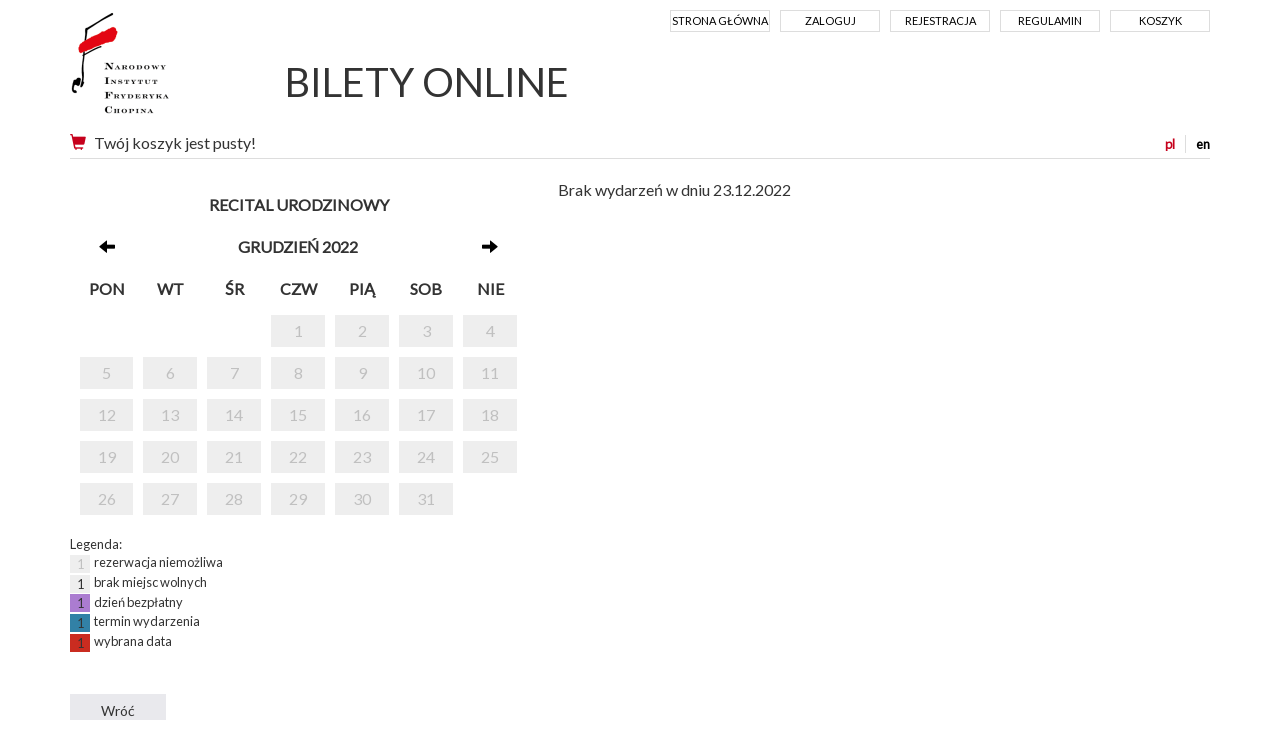

--- FILE ---
content_type: text/html; charset=UTF-8
request_url: https://bilety.nifc.pl/rezerwacja/termin.html?idg=0&id=245&date=2022-12-23
body_size: 12810
content:
<!doctype html>
<!--[if lt IE 7]><html class="no-js lt-ie9 lt-ie8 lt-ie7"><![endif]-->
<!--[if IE 7]><html class="no-js lt-ie9 lt-ie8"><![endif]-->
<!--[if IE 8]><html class="no-js lt-ie9"><![endif]-->
<!--[if gt IE 8]><!--><html class="no-js"><!--<![endif]-->
<head class="no-js" lang="pl">
<meta charset="utf-8">
<meta name="viewport" content="width=device-width, initial-scale=1">
<meta http-equiv="X-UA-Compatible" content="IE=edge">
<title>Wybór terminu - Narodowy Instytut Fryderyka Chopina</title>
<meta name="keywords" content="" />
<meta name="description" content="" />
<meta name="author" content="SoftCOM - https://www.softcom.wroc.pl" />
<link rel="shortcut icon" href="/images/layout/favicon.png">
<meta name="robots" content="all" />
<link rel="stylesheet" type="text/css" href="//fonts.googleapis.com/css?family=PT+Sans:regular,italic,700,700italic&#038;subset=latin-ext,latin" />
<link rel="stylesheet" type="text/css" href="/css/bootstrap.min.css" />
<link rel="stylesheet" type="text/css" href="/css/style.css?v=5" />
<script src="/js-common/jquery.min.js"></script>
<script src="/js-common/jquery-ui.min.js"></script>
<script src="/js-common/jquery-ui.datepicker-pl.min.js"></script>
<script src="/js-common/jquery.countdown.js"></script>
<script src="/js-common/jquery.countdown-pl.js"></script>
<script src="/js-common/core.js"></script>
<script src="/js/bootstrap.min.js"></script>
<script src="/js/main.js"></script>
<script>//<![CDATA[
$(document).ready(function(){ detectCookies(); });
(function(w,d,s,l,i){w[l]=w[l]||[];w[l].push({"gtm.start":
            new Date().getTime(),event:"gtm.js"});var f=d.getElementsByTagName(s)[0],
            j=d.createElement(s),dl=l!="dataLayer"?"&l="+l:"";j.async=true;j.src=
            "https://www.googletagmanager.com/gtm.js?id="+i+dl;f.parentNode.insertBefore(j,f);
            })(window,document,"script","dataLayer","GTM-TQDPKC");
//]]></script>
<!-- Google Tag Manager -->
<!--<script>window.dataLayer = window.dataLayer || [];</script>-->
<!--<script>(function(w,d,s,l,i){w[l]=w[l]||[];w[l].push({'gtm.start':-->
<!--new Date().getTime(),event:'gtm.js'});var f=d.getElementsByTagName(s)[0],-->
<!--j=d.createElement(s),dl=l!='dataLayer'?'&l='+l:'';j.async=true;j.src=-->
<!--'https://www.googletagmanager.com/gtm.js?id='+i+dl;f.parentNode.insertBefore(j,f);-->
<!--})(window,document,'script','dataLayer','GTM-TQDPKC');</script>-->
<!-- Global site tag (gtag.js) - Google Analytics -->
<!--<script async src="https://www.googletagmanager.com/gtag/js?id=UA-38025261-5"></script>-->
<script>
  // window.dataLayer = window.dataLayer || [];
  // function gtag(){dataLayer.push(arguments);}
  // gtag('js', new Date());
  //
  // gtag('config', 'UA-38025261-5');
</script>

</head>
<body   data-pagename="rezerwacja_rezerwacja_termin">
<noscript><iframe src="https://www.googletagmanager.com/ns.html?id=GTM-TQDPKC" height="0" width="0" style="display:none;visibility:hidden"></iframe></noscript><!--<noscript><iframe src="https://www.googletagmanager.com/ns.html?id=GTM-TQDPKC" height="0" width="0" style="display:none;visibility:hidden"></iframe></noscript>-->
<header>
	<div class="container">
		<nav class="navbar navbar-default">
			<!-- Brand and toggle get grouped for better mobile display -->
            <div class="navbar-header">
			  <button type="button" class="navbar-toggle collapsed" data-toggle="collapse" data-target="#navbar-collapse" aria-expanded="false">
                <span class="sr-only">Menu</span>
                <span class="icon-bar"></span>
                <span class="icon-bar"></span>
                <span class="icon-bar"></span>
              </button>
              <a class="navbar-brand" href="https://pl.chopin.nifc.pl" style="background-image:url('/images/layout/logo_pl.png');">Narodowy Instytut Fryderyka Chopina</a>
            </div>

            <!-- Collect the nav links, forms, and other content for toggling -->
            <div class="collapse navbar-collapse" id="navbar-collapse">
              <ul class="nav navbar-nav navbar-right">
<li><a href="/">Strona główna</a></li><li><a href="/uzytkownik/login.html">Zaloguj</a></li><li><a href="/uzytkownik/rejestracja.html">Rejestracja</a></li><li><a href="https://bilety.nifc.pl/index/regulamin.html">Regulamin</a></li><li><a href="/koszyk/index.html">Koszyk</a></li>              </ul>
			  <h1 class="hidden-xs"><a href="/">BILETY ONLINE</a></h1>
            </div><!-- /.navbar-collapse -->
<div id="block-basket" class="clearfix"><div id="langs"><a href="https://bilety.nifc.pl/rezerwacja/termin.html?idg=0&amp;id=245&amp;date=2022-12-23&amp;lang=pl" class="sel" title="polska wersja">pl</a><a href="https://bilety.nifc.pl/rezerwacja/termin.html?idg=0&amp;id=245&amp;date=2022-12-23&amp;lang=en" title="english version">en</a></div><a href="https://bilety.nifc.pl/koszyk/index.html" title="Koszyk"><span class="glyphicon glyphicon-shopping-cart glyph-color" aria-hidden="true"></span></a>Twój koszyk jest pusty!</div>        </nav>
    </div>
</header>
<div class="main-content">
	<div class="container">
	<div class="row terminy">
    <div class="col-md-5">
        <div class="calendar-container">
            <div class="calendar">
                <table class="calendar">
                    <thead>
                    <tr>
                        <th colspan="7">
                            Recital Urodzinowy                         </th>
                    </tr>
                    <tr>
                        <th><a href="https://bilety.nifc.pl/rezerwacja/termin.html?idg=0&amp;id=245&amp;date=2022-11-30"><span class="glyphicon glyphicon-arrow-left" aria-hidden="true"></span></a></th>
                        <th colspan="5">grudzień 2022</th>
                        <th><a href="https://bilety.nifc.pl/rezerwacja/termin.html?idg=0&amp;id=245&amp;date=2023-01-01"><span class="glyphicon glyphicon-arrow-right" aria-hidden="true"></span></a></th>
                    </tr>
                    <tr>
                        <th>pon</th><th>wt</th><th>śr</th><th>czw</th><th>pią</th><th>sob</th><th>nie</th>                    </tr>
                    </thead>
                    <tbody>
                    <tr><td class="niemozliwa"></td><td class="niemozliwa"></td><td class="niemozliwa"></td><td class="niemozliwa"><a class="calendar-link" href="https://bilety.nifc.pl/rezerwacja/termin.html?idg=0&amp;id=245&amp;date=2022-12-01">1</a></td><td class="niemozliwa"><a class="calendar-link" href="https://bilety.nifc.pl/rezerwacja/termin.html?idg=0&amp;id=245&amp;date=2022-12-02">2</a></td><td class="niemozliwa"><a class="calendar-link" href="https://bilety.nifc.pl/rezerwacja/termin.html?idg=0&amp;id=245&amp;date=2022-12-03">3</a></td><td class="niemozliwa"><a class="calendar-link" href="https://bilety.nifc.pl/rezerwacja/termin.html?idg=0&amp;id=245&amp;date=2022-12-04">4</a></td></tr><tr><td class="niemozliwa"><a class="calendar-link" href="https://bilety.nifc.pl/rezerwacja/termin.html?idg=0&amp;id=245&amp;date=2022-12-05">5</a></td><td class="niemozliwa"><a class="calendar-link" href="https://bilety.nifc.pl/rezerwacja/termin.html?idg=0&amp;id=245&amp;date=2022-12-06">6</a></td><td class="niemozliwa"><a class="calendar-link" href="https://bilety.nifc.pl/rezerwacja/termin.html?idg=0&amp;id=245&amp;date=2022-12-07">7</a></td><td class="niemozliwa"><a class="calendar-link" href="https://bilety.nifc.pl/rezerwacja/termin.html?idg=0&amp;id=245&amp;date=2022-12-08">8</a></td><td class="niemozliwa"><a class="calendar-link" href="https://bilety.nifc.pl/rezerwacja/termin.html?idg=0&amp;id=245&amp;date=2022-12-09">9</a></td><td class="niemozliwa"><a class="calendar-link" href="https://bilety.nifc.pl/rezerwacja/termin.html?idg=0&amp;id=245&amp;date=2022-12-10">10</a></td><td class="niemozliwa"><a class="calendar-link" href="https://bilety.nifc.pl/rezerwacja/termin.html?idg=0&amp;id=245&amp;date=2022-12-11">11</a></td></tr><tr><td class="niemozliwa"><a class="calendar-link" href="https://bilety.nifc.pl/rezerwacja/termin.html?idg=0&amp;id=245&amp;date=2022-12-12">12</a></td><td class="niemozliwa"><a class="calendar-link" href="https://bilety.nifc.pl/rezerwacja/termin.html?idg=0&amp;id=245&amp;date=2022-12-13">13</a></td><td class="niemozliwa"><a class="calendar-link" href="https://bilety.nifc.pl/rezerwacja/termin.html?idg=0&amp;id=245&amp;date=2022-12-14">14</a></td><td class="niemozliwa"><a class="calendar-link" href="https://bilety.nifc.pl/rezerwacja/termin.html?idg=0&amp;id=245&amp;date=2022-12-15">15</a></td><td class="niemozliwa"><a class="calendar-link" href="https://bilety.nifc.pl/rezerwacja/termin.html?idg=0&amp;id=245&amp;date=2022-12-16">16</a></td><td class="niemozliwa"><a class="calendar-link" href="https://bilety.nifc.pl/rezerwacja/termin.html?idg=0&amp;id=245&amp;date=2022-12-17">17</a></td><td class="niemozliwa"><a class="calendar-link" href="https://bilety.nifc.pl/rezerwacja/termin.html?idg=0&amp;id=245&amp;date=2022-12-18">18</a></td></tr><tr><td class="niemozliwa"><a class="calendar-link" href="https://bilety.nifc.pl/rezerwacja/termin.html?idg=0&amp;id=245&amp;date=2022-12-19">19</a></td><td class="niemozliwa"><a class="calendar-link" href="https://bilety.nifc.pl/rezerwacja/termin.html?idg=0&amp;id=245&amp;date=2022-12-20">20</a></td><td class="niemozliwa"><a class="calendar-link" href="https://bilety.nifc.pl/rezerwacja/termin.html?idg=0&amp;id=245&amp;date=2022-12-21">21</a></td><td class="niemozliwa"><a class="calendar-link" href="https://bilety.nifc.pl/rezerwacja/termin.html?idg=0&amp;id=245&amp;date=2022-12-22">22</a></td><td class="niemozliwa"><a class="calendar-link" href="https://bilety.nifc.pl/rezerwacja/termin.html?idg=0&amp;id=245&amp;date=2022-12-23">23</a></td><td class="niemozliwa"><a class="calendar-link" href="https://bilety.nifc.pl/rezerwacja/termin.html?idg=0&amp;id=245&amp;date=2022-12-24">24</a></td><td class="niemozliwa"><a class="calendar-link" href="https://bilety.nifc.pl/rezerwacja/termin.html?idg=0&amp;id=245&amp;date=2022-12-25">25</a></td></tr><tr><td class="niemozliwa"><a class="calendar-link" href="https://bilety.nifc.pl/rezerwacja/termin.html?idg=0&amp;id=245&amp;date=2022-12-26">26</a></td><td class="niemozliwa"><a class="calendar-link" href="https://bilety.nifc.pl/rezerwacja/termin.html?idg=0&amp;id=245&amp;date=2022-12-27">27</a></td><td class="niemozliwa"><a class="calendar-link" href="https://bilety.nifc.pl/rezerwacja/termin.html?idg=0&amp;id=245&amp;date=2022-12-28">28</a></td><td class="niemozliwa"><a class="calendar-link" href="https://bilety.nifc.pl/rezerwacja/termin.html?idg=0&amp;id=245&amp;date=2022-12-29">29</a></td><td class="niemozliwa"><a class="calendar-link" href="https://bilety.nifc.pl/rezerwacja/termin.html?idg=0&amp;id=245&amp;date=2022-12-30">30</a></td><td class="niemozliwa"><a class="calendar-link" href="https://bilety.nifc.pl/rezerwacja/termin.html?idg=0&amp;id=245&amp;date=2022-12-31">31</a></td></tr>                    </tbody>
                </table>
            </div>
        </div>
        <div class="calendar-legenda">
            Legenda:<br/>
            <span class="niemozliwa">1</span> &nbsp;rezerwacja niemożliwa<br/>
            <span class="zajete">1</span> &nbsp;brak miejsc wolnych<br/>
            <span class="bezplatny">1</span> &nbsp;dzień bezpłatny<br/>
            <span class="dostepne">1</span> &nbsp;termin wydarzenia<br/>
            <span class="wybrany">1</span> &nbsp;wybrana data<br/>
        </div>
        <br>
            </div>
    <div class="col-md-7">

        <div>Brak wydarzeń w dniu 23.12.2022</div>        <div class="row">
                    </div>
    </div>

</div>
<div id="buttons" class="form-group clearfix buttons">
    <input type="button" class="btn" value="Wróć" onclick="document.location.href = '/';"/>
</div>
	</div>
</div>
<div class="modal fade" id="largeModal" tabindex="-1" role="dialog" aria-labelledby="largeModal" aria-hidden="true">
	<div class="modal-dialog modal-lg">
		<div class="modal-content">
			<div class="modal-header">
				<button type="button" class="close" data-dismiss="modal" aria-hidden="true">&times;</button>
			</div>
			<div class="modal-body">
			</div>
			<div class="modal-footer">
				<button type="button" class="btn btn-secondary" data-dismiss="modal">Zamknij</button>
			</div>
		</div>
	</div>
</div>

<footer>
	<div class="container"><img src="/images/layout/logotypy_ecard.jpg" alt=""></div>
</footer>
<div class="container">© 2026 | Narodowy Instytut Fryderyka Chopina |
	<a href="https://iksoris.pl" target="_blank">System sprzedaży i rezerwacji biletów iKSORIS</a> -
	<a href="https://softcom.wroc.pl" target="_blank">SoftCOM</a></div></body>
</html>
